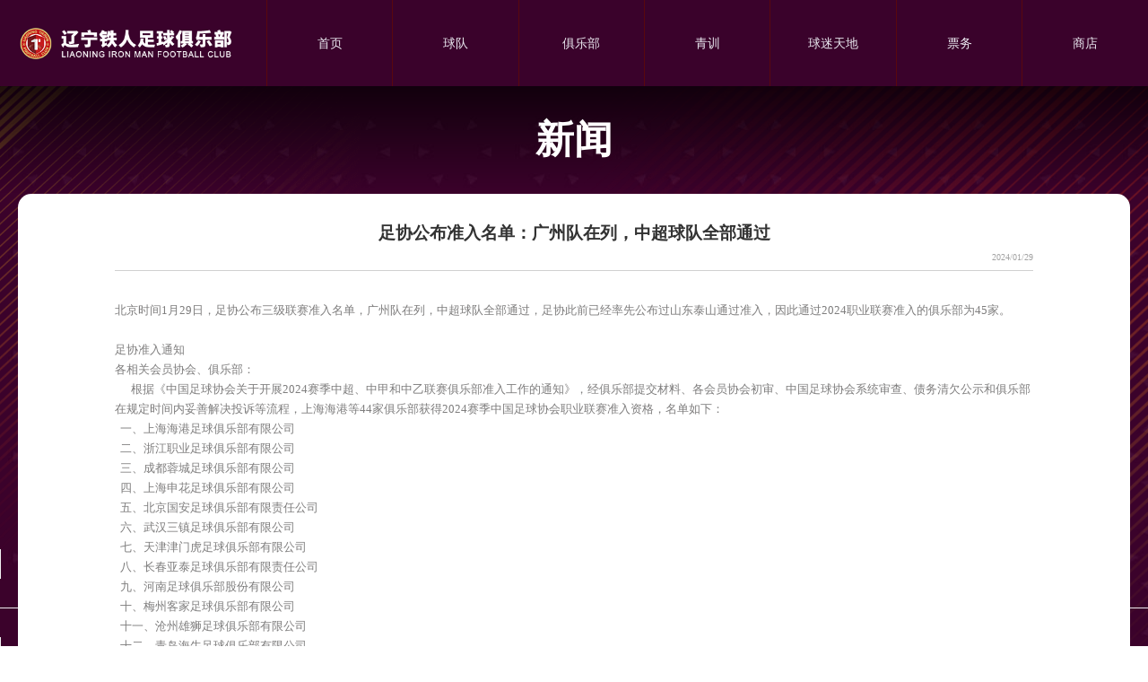

--- FILE ---
content_type: text/html; charset=utf-8
request_url: http://www.lnsycsfc.com/qiuduixinwen/421.html
body_size: 5225
content:
<!DOCTYPE html>
<html lang="zh-CN">
<head>
    <meta charset="UTF-8">
    <meta name="renderer" content="webkit|ie-comp|ie-stand">
    <meta http-equiv="X-UA-Compatible" content="IE=Edge">
    <meta name="keywords" content="辽宁沈阳城市足球俱乐部">
    <meta name="description" content="辽宁沈阳城市足球俱乐部">
    <title>足协公布准入名单：广州队在列，中超球队全部通过-新闻-辽宁铁人足球俱乐部</title>
    <meta name="viewport" content="width=device-width, initial-scale=1, minimum-scale=1, maximum-scale=1">
    <link rel="stylesheet" href="/template/default/index/css/aos.css">
    <link rel="stylesheet" href="/template/default/index/css/bootstrap.css">
    <link rel="stylesheet" href="/template/default/index/css/yunu.css">
    <script type="text/javascript" src="/template/default/index/js/jquery-1.12.4.min.js"></script>
    <script type="text/javascript" src="/template/default/index/js/bootstrap.js"></script>
</head>
<body>
<div class="indexheadback">
	
	<div class="indexheadlogo">
		
		<a href="/"><img src="/template/default/index/img/logo.png"></a>
		
	</div>
	
	<div class="indexheadright">
		
		<div class="indexheadrightnav">
			
			<a href="/">
				
				首页
				
			</a>
			<div class="indexheadrightnavline"></div>
		</div>
				<div class="indexheadrightnav">
			
			<a href="https://www.lnsycsfc.com/qiuduijieshao/">
				
				球队				
				
				
			</a>
			<div class="indexheadrightnavline"></div>
			
			<div class="indexheadrightnavxl">
								<div class="indexheadrightnavxllist"><a href="https://www.lnsycsfc.com/qiuduijieshao/">球队介绍</a></div>
								<div class="indexheadrightnavxllist"><a href="https://www.lnsycsfc.com/2020nian7yue/">比赛</a></div>
								<div class="indexheadrightnavxllist"><a href="https://www.lnsycsfc.com/shipin/">球队视频</a></div>
								<div class="indexheadrightnavxllist"><a href="https://www.lnsycsfc.com/qiuduixinwen/">新闻</a></div>
								<div class="indexheadrightnavxllist"><a href="https://www.lnsycsfc.com/zhenrong/">阵容</a></div>
								
				<div class="indexheadrightnavxljt"></div>
			</div>
		</div>
		
		
				<div class="indexheadrightnav">
			
			<a href="https://www.lnsycsfc.com/zuzhijiegou/">
				
				俱乐部				
				
				
			</a>
			<div class="indexheadrightnavline"></div>
			
			<div class="indexheadrightnavxl">
								<div class="indexheadrightnavxllist"><a href="https://www.lnsycsfc.com/gonggao/">公告</a></div>
								<div class="indexheadrightnavxllist"><a href="https://www.lnsycsfc.com/zuzhijiegou/">组织结构</a></div>
								<div class="indexheadrightnavxllist"><a href="https://www.lnsycsfc.com/julebulishi/">俱乐部历史</a></div>
								
				<div class="indexheadrightnavxljt"></div>
			</div>
		</div>
		
		
				<div class="indexheadrightnav">
			
			<a href="https://www.lnsycsfc.com/qingxun/">
				
				青训				
				
				
			</a>
			<div class="indexheadrightnavline"></div>
			

		</div>
		
		
				<div class="indexheadrightnav">
			
			<a href="https://www.lnsycsfc.com/qiumitiandi/">
				
				球迷天地				
				
				
			</a>
			<div class="indexheadrightnavline"></div>
			

		</div>
		
		
				<div class="indexheadrightnav">
			
			<a href="https://www.lnsycsfc.com/piaowu/">
				
				票务				
				
				
			</a>
			<div class="indexheadrightnavline"></div>
			

		</div>
		
		
				<div class="indexheadrightnav">
			
			<a href="https://www.lnsycsfc.com/shangdian/">
				
				商店				
				
				
			</a>
			<div class="indexheadrightnavline"></div>
			

		</div>
		
		
	</div>
	
	<div class="clear"></div>
	
</div>

    <div class="mbheadback">

	<div class="mbheadlogo">
    
    	
    <a href="/" style="line-height: 1rem;">
    
    <img src="/template/default/index/img/logo.png" style="width: 57%;" />
    

    
    </a>
   
    
    </div>
    
    <div class="menuph hidden-lg" id="menuph">
          <div style=" float:left; color:#fff; font-size:.2rem;">MENU</div>
          <div class="point" style="float:left;"> <span class="navbtn"></span> </div>
    </div>
    <script type="text/javascript">
    
    $().ready(function() {
    
    var deviceHeight = $(window).height(); 
    
    $("div.xialaph").css("height",deviceHeight+"px");
    
    });
    
    </script> 
    <div class="xialaph">
        <ul class="ul1">
          <li>
            <h4>
              <div class="container"> <a href="/" style="width:100%;">首页</a> </div>
            </h4>
          </li>
          <li>

          <h4>
            <div class="container"> <a href="javascript:;">球队</a> </div>
          </h4>
          <ul class="ul2">
                          <li>
                <h5><a href="https://www.lnsycsfc.com/qiuduijieshao/">球队介绍</a></h5>
              </li>
                            <li>
                <h5><a href="https://www.lnsycsfc.com/2020nian7yue/">比赛</a></h5>
              </li>
                            <li>
                <h5><a href="https://www.lnsycsfc.com/shipin/">球队视频</a></h5>
              </li>
                            <li>
                <h5><a href="https://www.lnsycsfc.com/qiuduixinwen/">新闻</a></h5>
              </li>
                            <li>
                <h5><a href="https://www.lnsycsfc.com/zhenrong/">阵容</a></h5>
              </li>
                        </ul>
        </li>
 
          <li>

          <h4>
            <div class="container"> <a href="javascript:;">俱乐部</a> </div>
          </h4>
          <ul class="ul2">
                          <li>
                <h5><a href="https://www.lnsycsfc.com/gonggao/">公告</a></h5>
              </li>
                            <li>
                <h5><a href="https://www.lnsycsfc.com/zuzhijiegou/">组织结构</a></h5>
              </li>
                            <li>
                <h5><a href="https://www.lnsycsfc.com/julebulishi/">俱乐部历史</a></h5>
              </li>
                        </ul>
        </li>
          <li>

          <h4>
            <div class="container"> <a href="https://www.lnsycsfc.com/qingxun/">青训</a> </div>
          </h4>

        </li>
          <li>

          <h4>
            <div class="container"> <a href="https://www.lnsycsfc.com/qiumitiandi/">球迷天地</a> </div>
          </h4>

        </li>
        
         <li>

          <h4>
            <div class="container"> <a href="https://www.lnsycsfc.com/piaowu/">票务</a> </div>
          </h4>

        </li>
         <li>

          <h4>
            <div class="container"> <a href="https://www.lnsycsfc.com/shangdian/">商店</a> </div>
          </h4>

        </li>
          
        
        </ul>
        <div class="clear"></div>
        <div style="height:0.2rem;"></div>

      </div>

</div>
<div class="bisaiback">

	<div class="xwbannerback">新闻</div>
	
	<div class="bisaimainback">
	
		<div class="nyxxback">

	<div class="xinwenxxback" aos="fade-up" aos-easing="ease">
    
    <div style="height:.4rem;"></div>
    
    <div class="xinwenxxtoptitleback">足协公布准入名单：广州队在列，中超球队全部通过</div>
    
    <div class="xinwenxxtopdata">2024/01/29 </div>
    
    <div style=" height:.41rem;"></div>
    
    <div class="xinwenxxtopcontent"><p style="line-height: 1.75em;">北京时间1月29日，足协公布三级联赛准入名单，广州队在列，中超球队全部通过，足协此前已经率先公布过山东泰山通过准入，因此通过2024职业联赛准入的俱乐部为45家。&nbsp; &nbsp; &nbsp; &nbsp; &nbsp; &nbsp; &nbsp;</p><p style="line-height: 1.75em;">足协准入通知</p><p style="line-height: 1.75em;">各相关会员协会、俱乐部：</p><p style="line-height: 1.75em;">&nbsp; &nbsp; &nbsp; 根据《中国足球协会关于开展2024赛季中超、中甲和中乙联赛俱乐部准入工作的通知》，经俱乐部提交材料、各会员协会初审、中国足球协会系统审查、债务清欠公示和俱乐部在规定时间内妥善解决投诉等流程，上海海港等44家俱乐部获得2024赛季中国足球协会职业联赛准入资格，名单如下：&nbsp;&nbsp;</p><p style="line-height: 1.75em;">&nbsp; 一、上海海港足球俱乐部有限公司</p><p style="line-height: 1.75em;">&nbsp; 二、浙江职业足球俱乐部有限公司</p><p style="line-height: 1.75em;">&nbsp; 三、成都蓉城足球俱乐部有限公司</p><p style="line-height: 1.75em;">&nbsp; 四、上海申花足球俱乐部有限公司</p><p style="line-height: 1.75em;">&nbsp; 五、北京国安足球俱乐部有限责任公司</p><p style="line-height: 1.75em;">&nbsp; 六、武汉三镇足球俱乐部有限公司</p><p style="line-height: 1.75em;">&nbsp; 七、天津津门虎足球俱乐部有限公司</p><p style="line-height: 1.75em;">&nbsp; 八、长春亚泰足球俱乐部有限责任公司</p><p style="line-height: 1.75em;">&nbsp; 九、河南足球俱乐部股份有限公司</p><p style="line-height: 1.75em;">&nbsp; 十、梅州客家足球俱乐部有限公司</p><p style="line-height: 1.75em;">&nbsp; 十一、沧州雄狮足球俱乐部有限公司</p><p style="line-height: 1.75em;">&nbsp; 十二、青岛海牛足球俱乐部有限公司</p><p style="line-height: 1.75em;">&nbsp; 十三、南通支云足球俱乐部有限公司</p><p style="line-height: 1.75em;">&nbsp; 十四、四川九牛足球俱乐部有限责任公司</p><p style="line-height: 1.75em;">&nbsp; 十五、青岛西海岸足球俱乐部有限公司</p><p style="line-height: 1.75em;">&nbsp; 十六、石家庄功夫足球俱乐部有限公司</p><p style="line-height: 1.75em;">&nbsp; 十七、广西平果哈嘹足球俱乐部有限公司</p><p style="line-height: 1.75em;">&nbsp; 十八、南京城市足球俱乐部有限公司</p><p style="line-height: 1.75em;">&nbsp; 十九、济南兴洲足球俱乐部有限公司</p><p style="line-height: 1.75em;">&nbsp; 二十、佛山南狮足球俱乐部有限公司</p><p style="line-height: 1.75em;">&nbsp; 二十一、延边龙鼎足球俱乐部有限公司</p><p style="line-height: 1.75em;">&nbsp; 二十二、黑龙江冰城足球俱乐部有限公司</p><p style="line-height: 1.75em;">&nbsp; 二十三、<a href='https://www.lnsycsfc.com/' target='_blank' title='辽宁沈阳城市足球俱乐部' ><strong>辽宁沈阳城市足球俱乐部</strong></a>有限责任公司</p><p style="line-height: 1.75em;">&nbsp; 二十四、上海嘉定汇龙足球俱乐部有限公司</p><p style="line-height: 1.75em;">&nbsp; 二十五、广州足球俱乐部股份有限公司</p><p style="line-height: 1.75em;">&nbsp; 二十六、苏州东吴足球俱乐部有限公司</p><p style="line-height: 1.75em;">&nbsp; 二十七、重庆铜梁龙足球俱乐部有限公司</p><p style="line-height: 1.75em;">&nbsp; 二十八、大连英博足球俱乐部有限公司</p><p style="line-height: 1.75em;">&nbsp; 二十九、无锡吴钩足球俱乐部有限公司</p><p style="line-height: 1.75em;">&nbsp; 三十、江西庐山足球俱乐部有限公司</p><p style="line-height: 1.75em;">&nbsp; 三十一、青岛红狮足球俱乐部有限公司</p><p style="line-height: 1.75em;">&nbsp; 三十二、广西蓝航足球俱乐部有限责任公司</p><p style="line-height: 1.75em;">&nbsp; 三十三、北京理工足球俱乐部有限公司</p><p style="line-height: 1.75em;">&nbsp; 三十四、江西黑马青年足球俱乐部有限公司</p><p style="line-height: 1.75em;">&nbsp; 三十五、湖北青年星足球俱乐部有限公司</p><p style="line-height: 1.75em;">&nbsp; 三十六、南通海门珂缔缘足球俱乐部有限公司</p><p style="line-height: 1.75em;">&nbsp; 三十七、泰安天贶足球俱乐部有限公司</p><p style="line-height: 1.75em;">&nbsp; 三十八、海南之星职业足球俱乐部有限公司</p><p style="line-height: 1.75em;">&nbsp; 三十九、湖南湘涛足球俱乐部有限责任公司</p><p style="line-height: 1.75em;">&nbsp; 四十、泉州亚新足球俱乐部有限公司</p><p style="line-height: 1.75em;">&nbsp; 四十一、廊坊荣耀之城足球俱乐部有限公司</p><p style="line-height: 1.75em;">&nbsp; 四十二、深圳青年人足球俱乐部有限公司</p><p style="line-height: 1.75em;">&nbsp; 四十三、陕西联合足球俱乐部有限公司</p><p style="line-height: 1.75em;">&nbsp; 四十四、广西恒宸足球俱乐部有限公司</p><p style="line-height: 1.75em;">&nbsp; 特此通知。&nbsp; &nbsp; （公告完）&nbsp; &nbsp;&nbsp;</p><p style="line-height: 1.75em;">如果此次准入名单为最终名单，且按照上赛季联赛规模，维持中超、中甲、中乙各16队，则新赛季三级联赛参赛序列如下：</p><p style="line-height: 1.75em;">&nbsp;【中超16队】</p><p style="line-height: 1.75em;">&nbsp;上海海港 山东泰山 浙江 成都蓉城&nbsp; &nbsp;&nbsp;</p><p style="line-height: 1.75em;">&nbsp;上海申花 北京国安 武汉三镇 天津津门虎&nbsp; &nbsp;&nbsp;</p><p style="line-height: 1.75em;">&nbsp; 长春亚泰 河南 梅州客家 沧州雄狮&nbsp; &nbsp;&nbsp;</p><p style="line-height: 1.75em;">&nbsp; 青岛海牛 南通支云 四川九牛 青岛西海岸</p><p style="line-height: 1.75em;">【中甲16队】</p><p style="line-height: 1.75em;">&nbsp; 石家庄功夫 广西平果哈嘹 南京城市 济南兴洲</p><p style="line-height: 1.75em;">&nbsp; 佛山南狮 延边龙鼎 黑龙江冰城 辽宁沈阳城市</p><p style="line-height: 1.75em;">&nbsp; 上海嘉定汇龙 广州 苏州东吴 重庆铜梁龙</p><p style="line-height: 1.75em;">&nbsp; 大连英博 无锡吴钩 江西庐山 青岛红狮</p><p style="line-height: 1.75em;">【中乙20队】&nbsp; &nbsp;&nbsp;</p><p style="line-height: 1.75em;">&nbsp; &nbsp;广西蓝航 北京理工 江西黑马青年 湖北青年星</p><p style="line-height: 1.75em;">&nbsp; &nbsp;南通海门珂缔缘 泰安天贶 海南之星 湖南湘涛</p><p style="line-height: 1.75em;">&nbsp; &nbsp;泉州亚新 廊坊荣耀之城 深圳青年人 陕西联合</p><p>&nbsp; &nbsp;广西恒宸 山东泰山B队 上海海港B队 绍兴上虞翼龙（递补） 淄博齐盛（递补）广州影豹（递补） 日照宇启（递补） 大连华谊（递补）</p><p><br/></p><p style="line-height: 1.75em;">&nbsp; &nbsp; 来源：懂球帝 链接为 www.dongqiudi.com&nbsp;</p><p><br/></p> </div>
    
    <div style="height:.45rem;"></div>
    
    <div class="xinwenxxtopsyy">
    
     
    
        <div class="xinwenxxtopsyytitle">上一条：<a href='https://www.lnsycsfc.com/qiuduixinwen/420.html'>俱乐部名称公告</a></div>
    
    </div>
    
    <div class="xinwenxxtopsyy" style="float:right;">
    
        
    
        <div class="xinwenxxtopsyytitle" style="text-align:right;">下一条：<a href='https://www.lnsycsfc.com/qiuduixinwen/422.html'>过小年 包饺子 俱乐部教练组传递团队温暖</a></div>
    
    </div>
    
    <div class="clear"></div>
    
    <div style="height:.9rem;"></div>
</div>

</div>
		
	</div>
	
</div>  
  
	
	
   <div class="indexfourback">
		
		
		<div style="height: .15rem;"></div>
		<div class="indexfourtitleback">
			
			<span class="span1">合作伙伴</span>
			
			
		</div>	

	</div>
	<div class="indexfive">
					
			<div class="indexfivenav">
				
				<a href="http://www.syucu.edu.cn"><img src="/uploads/image/20200821/405d5911c5eebbb8f6d1a889499d05a1.png"></a>
				
			</div>
					
			<div class="indexfivenav">
				
				<a href="#"><img src="/uploads/image/20200821/18a8197ad6c2e6e5f62700595bc37855.png"></a>
				
			</div>
					
			<div class="indexfivenav">
				
				<a href="#"><img src="/uploads/image/20200821/6ff4ea230ad59dd3e7416576779a231c.png"></a>
				
			</div>
					
			<div class="indexfivenav">
				
				<a href="http://www.thecfa.cn/"><img src="/uploads/image/20200821/d6cd18b53738a4dde0b3f3397b5ee7cd.png"></a>
				
			</div>
					
			<div class="indexfivenav">
				
				<a href="https://www.seqill.cn"><img src="/uploads/image/20200821/6f4d96045374d39fe89d8ebf75144fc9.png"></a>
				
			</div>
					
			<div class="indexfivenav">
				
				<a href="http://www.seqill.cn"><img src="/uploads/image/20200821/43635952927a7b68061f7dfdfb7a094b.png"></a>
				
			</div>
						
			<div class="clear"></div>
		</div>
	<!--<div class="indexfourback">-->
		
		
	<!--	<div style="height: .15rem;"></div>-->
	<!--	<div class="indexfourtitleback">-->
			
	<!--		<span class="span1">合作品牌</span>-->
			
			
	<!--	</div>	-->

	<!--</div>-->
	<!--<div class="indexfive">-->
	<!--				-->
	<!--		<div class="indexfivenav">-->
				
	<!--			<a href="#"><img src="/uploads/image/20200821/355333b997e3c15772c64a3ad9e7943e.png"></a>-->
				
	<!--		</div>-->
	<!--				-->
	<!--		<div class="indexfivenav">-->
				
	<!--			<a href="#"><img src="/uploads/image/20200821/4e9b42babbf23853aa5d888a563fd349.png"></a>-->
				
	<!--		</div>-->
	<!--				-->
	<!--		<div class="indexfivenav">-->
				
	<!--			<a href="#"><img src="/uploads/image/20200821/e1f91558cfa67ca0a03317b922710c3e.png"></a>-->
				
	<!--		</div>-->
	<!--				-->
	<!--		<div class="indexfivenav">-->
				
	<!--			<a href="#"><img src="/uploads/image/20200821/77fd5fc2546338926ae7e2b1d08b1e74.png"></a>-->
				
	<!--		</div>-->
	<!--				-->
	<!--		<div class="indexfivenav">-->
				
	<!--			<a href="#"><img src="/uploads/image/20200821/85160a2836648282fa9215b574bdfd8f.png"></a>-->
				
	<!--		</div>-->
	<!--				-->
	<!--		<div class="indexfivenav">-->
				
	<!--			<a href="#"><img src="/uploads/image/20200821/3a22e47ff4264573a42cdb1752e519cc.png"></a>-->
				
	<!--		</div>-->
	<!--		-->
			
	<!--		<div class="clear"></div>-->
	<!--	</div>-->
<div class="footerbg">
<div class="footerone">
	<input id="text" type="text" value="" style=" display: none;" />
	<div class="footeronenav">
		
		<div class="footeronenavpic">
			
			<a href=""><img src="/template/default/index/img/icon1.png"></a>
			
		</div>
		
		<div class="footeronenavtitle">
			
			微博
			
		</div>
		
	</div>
	
	<div class="footeronenav" id="qrcode">
		
		<div class="footeronenavpic">
			
			<img src="/template/default/index/img/icon2.png" class="img">
			
		</div>
		
		<div class="footeronenavtitle">
			
			微信
			
		</div>
		
	</div>
	
	<div class="footeronenav">
		
		<div class="footeronenavpic">
			
			<a href=""><img src="/template/default/index/img/icon3.png"></a>
			
		</div>
		
		<div class="footeronenavtitle">
			
			抖音
			
		</div>
		
	</div>
	
</div>

<div class="publicfootertwo">
	
	<div class="publicfootertwomain">
		
		<div class="publicfootertwomainline"></div>
		
		<div class="publicfootertwomainmore">
			
			<div class="publicfootertwomainmoretext">
				
				<a href="">关注我们 +</a>
				
			</div>
			
		</div>
		
	</div>
	
	
</div>

<div class="publicfooterthreeback">
	
	<p>版权所有 © 辽宁铁人足球俱乐部 | Copyright 2020-2024 LIAONINGSHENYANGCHENGSHI.com,All Rights Reserved</p>
<p><a href="https://beian.miit.gov.cn/" target="_blank">辽ICP备2020012503号-1</a>   官方指定合作媒体：沈阳思勤传媒   网站声明  隐私条款</p>
	
</div>

</div>
<script src="/template/default/index/js/qrcode.js"></script>
<script type="text/javascript">
var qrcode = new QRCode(document.getElementById("qrcode"), {
	width : 100,
	height : 100
});

var yuming = window.location.href;
	
$("#text").val(yuming);	
	
function makeCode () {		
	var elText = document.getElementById("text");
	
	if (!elText.value) {
		alert("Input a text");
		elText.focus();
		return;
	}
	
	qrcode.makeCode(elText.value);
}

makeCode();

$("#text").
	on("blur", function () {
		makeCode();
	}).
	on("keydown", function (e) {
		if (e.keyCode == 13) {
			makeCode();
		}
	});
</script>
<script src="/template/default/index/js/aos.js"></script>
<script>
	AOS.init({
		easing: 'ease-out-back',
		duration: 1000
	});
</script>
<script src="/template/default/index/js/navonly.js"></script>
<!--全程网络策划：沈阳思勤传媒有限公司设计部-->
</body>
</html>


--- FILE ---
content_type: text/css
request_url: http://www.lnsycsfc.com/template/default/index/css/yunu.css
body_size: 7736
content:
*{ margin:0; padding:0;}
body{overflow-x:hidden; background: url(../img/bodybg.jpg);}
ul{ margin:0; padding:0;}
li{list-style:none;font-family:"Microsoft YaHei","微软雅黑","verdana","宋体";}
.clear {height:0px;clear:both;}
textarea{font-family:"Microsoft YaHei","微软雅黑","黑体","verdana","宋体";}
div{font-family:"Microsoft YaHei","微软雅黑","黑体","verdana","宋体";}
p{font-family:"Microsoft YaHei","微软雅黑","黑体","verdana","宋体"; margin:0; padding:0;}
a{text-decoration:none;font-family:"Microsoft YaHei","微软雅黑","黑体","verdana","宋体";cursor:pointer;}
a:hover{text-decoration:none;}
img{ border:none;image-rendering: -moz-crisp-edges; /* Firefox */
    image-rendering: -o-crisp-edges; /* Opera */
    image-rendering: -webkit-optimize-contrast; /* Webkit (non-standard naming) */
    image-rendering: crisp-edges;    -ms-interpolation-mode: nearest-neighbor; /* IE (non-standard property) */}
.px-0{ padding:0 0;}

.mx-0{ margin:0 0;}
.mbpx-0{padding:0 0;}
html {
          font-size: 100px; /*根元素默认的大小是16px*/
        }
.max-1920{ max-width:1920px !important; margin:auto;}		
::-webkit-scrollbar { width: 3px; }
::-webkit-scrollbar-track { background-color: transparent;  }
::-webkit-scrollbar-thumb { background-color:#6b0d12;  width:3px}		
@media screen and (max-width: 1680px){
	html{
		font-size:86px;
	}
}		
@media screen and (max-width: 1440px){
	html{
		font-size:80px;
	}
}

@media screen and (max-width: 1200px){
.hidden-1280{ display:none !important;}
}
@media screen and (max-width: 1024px){
	html{
		font-size:60px;
	}
}
@media screen and (max-width: 768px){
	html{
		font-size:80px;
	}
	
}

.pagination p {
	margin: 0;
	cursor: pointer;
	
}
.pagination {
	height: .4rem;
	text-align: center;
	width:100%;

	margin-bottom:1rem;
}
.pagination a {
	display: inline-block;
	margin-right: 10px;
	width: .4rem;
	height: .4rem;
	line-height: .34rem;
	
	text-decoration: none;
	color: #999;
	font-size: .14rem;
	
	text-align: center;

	transition:all 0.3s ease-in-out;
	border-radius:50%;

}
.pagination a:hover {
	color: #6b0d12;

}
.pagination a.cur {
	display: inline-block;
	margin-right: 10px;
	width: .4rem;
	height: .4rem;
	line-height: .34rem;
	
	text-decoration: none;
	color: #fff;
	font-size: .14rem;
	text-align: center;
	
	transition:all 0.3s ease-in-out;
	color: #6b0d12;

}
.pagination p {
	display: inline-block;
	font-size: 14px;
	width: .4rem;
	height: .4rem;
	line-height: .4rem;
	color: #6c6c6c;
	text-align: center;
	background: #fff;
	margin-right: 8px;
	
}
.pagination p.pageRemark {
	border-style: none;
	background: none;
	margin-right: 0px;
	padding: 4px 0px;
	color: #fe6600;
	
}
.pagination p.pageRemark b {
	color: red;
}
.pagination p.pageEllipsis {
	border-style: none;
	background: none;
	padding: 4px 0px;
	color: #fe6600;
	border-radius:50%;
}
.dates li {
	font-size: 14px;
	margin: 20px 0
}
.dates li span {
	float: right
}
.pagination .page_xyy {
	width: .4rem;
	height: .4rem;
	
	border:none;
	line-height: .4rem;
	
	text-decoration: none;
	color: #6c6c6c;
	font-size: .14rem;
	text-align: center;
border:none;

	
}
.pagination .page_xyy:hover{ width: .4rem;
	height: .4rem;
	
	border:none;
	color: #6b0d12;
}
.pagination .page_syy {
	 width: .4rem;
	height: .4rem;
	line-height:.4rem;
	border:none;
	text-decoration: none;
	color: #6c6c6c;
	font-size: .14rem;
	text-align: center;
border:none;

	transition:all 0.5s ease-in-out;
	

}
.pagination .page_syy:hover{  width: .4rem;
	height: .4rem;
	color: #6b0d12;
	border:none;
	}
.pagination .page_shouye {
	width: 39px; 
	height: 39px;
	border-radius:50%;
	padding: 0;
	margin-top: 4px;
	background:none;
	display:none;
}

.pagination .page_weiye {
	width: 39px;
	height: 39px;
	border-radius:50%;
	padding: 0;
	margin-top: 4px;
	background:none;
	display:none; 
}

@font-face{font-family:'impact';src: local('impact'), url(../img/impact.woff) format('woff');}



div.indexheadback{ width: 100%; height: 1.2rem; background: #3a022b;}

div.indexheadlogo{ width:23.1%; height: 1.2rem; float: left; text-align: center; line-height: 1.2rem;  }

div.indexheadlogo img{ display: inline-block; width: 85%;}

div.indexheadright{ float: right; width: 76.8%}

div.indexheadrightnav{ width:14.28%; height: 1.2rem; float: left; line-height: 1.2rem; text-align: center; border-left: #59080e 1px solid;position: relative; overflow: hidden; z-index: 99;}

div.indexheadrightnav>a{ display: block; width: 100%; height: 1.2rem; color: #eae9f0; font-size: .18rem;}

div.indexheadrightnavline{ width:0;  height: 0.08rem; position: absolute; left: 50%; bottom: 0; background: #ffff00; transition: all 0.5s  ease-in-out; }

div.indexheadrightnav:hover div.indexheadrightnavline{ width:100%; left: 0;}

div.indexheadrightnav:hover >a{ color:#ffff00; }

div.indexheadrightnavxl{ width: 100%; height: auto; position: absolute; left: 0;padding-top: 0; padding-bottom:0;  background: #59080e; transition: all 0.5s ease-in-out; opacity: 0; top: 1.35rem;}

div.indexheadrightnavxllist{ width: 100%; height: .38rem; line-height: .38rem; text-align: center;}

div.indexheadrightnavxllist>a{ color: #fff; font-size: .14rem; transition: all 0.5s ease-in-out;}

div.indexheadrightnavxllist:hover a{ text-decoration: underline;}

div.indexheadrightnavxljt{ width: .16rem; height: .16rem; background: #59080e; position: absolute; left: 50%; margin-left: -0.08rem; top: -0.05rem; -webkit-transform: rotate(45deg); opacity: 0;}

div.indexheadrightnav:hover{ overflow: inherit;}

div.indexheadrightnav:hover div.indexheadrightnavxl{ opacity: 1; top: 1.2rem;padding-top: .14rem; padding-bottom: .15rem;}

div.indexheadrightnav:hover div.indexheadrightnavxljt{ opacity: 1;}

div.indexnewsback{ width: 100%; height:1.04rem;  background-image: linear-gradient(#020001, #3a022b);}

div.indexnews{ width: 100%; height: 1.04rem; text-align: center; line-height: 1.04rem; color: #ffffff; font-size: .18rem;}

div.indexnewsleft{ display: inline-block; margin-right: .35rem; height: .45rem; line-height: .45rem;}

div.indexnewsright{ display: inline-block; padding-left: .35rem; line-height: .45rem; height: .45rem; border-left: 1px solid rgba(255,255,255,0.4); }

div.indexnewsright a{ color: #fff;transition: all 0.5s ease-in-out;}

div.indexnewsright:hover a{ color:#ffff00;}

div.indexoneback{ width: 96.9%; height: auto; margin: auto; background: #fff; border-top-left-radius: 15px;border-top-right-radius: 15px; padding: 0 .2rem; padding-bottom: .43rem; }

div.indexonetitleback span.span1{ width: 100%; height: .84rem; line-height: .84rem; font-size: .36rem; font-weight: 700; background: linear-gradient(to right, #9f121a, #000000); -webkit-background-clip: text;color: transparent; letter-spacing: 4px;}

div.indexonelist{ width: 25%; height: 2.17rem; padding: 0 4px; float: left;}

div.indexonelisttitleback{ width: 100%; height: .47rem; line-height: .47rem; text-align: center; color: #fefefe; font-size: .24rem; font-weight: 700; background:linear-gradient(to right, #3a022b, #000000); }

div.indexonelistcont{ width: 100%; height: 1.7rem; border: #e1e1e1 1px solid; padding-top: .16rem;}

div.indexonelistcontpic{ width: 100%; height: auto; text-align: center; margin-bottom: 0.07rem; line-height:.6rem; font-size: .18rem; overflow: hidden; font-weight: 700; }

div.indexonelistcontleft{ width:47%; height: auto; float: left; margin-left: 3%; font-size: .18rem; color: #414141; font-weight: 700; line-height: .32rem; }

div.indexonelistcontright{ width: 47%; height: auto; float: right; margin-right: 3%; height: .65rem; line-height: .65rem; font-size: .36rem;}

div.indexonelistcontright span{background: linear-gradient(to right, #9f121a, #000000); -webkit-background-clip: text;color: transparent; font-weight: 700;}

div.indexonerightmore{ width: 1.64rem; height: .32rem; line-height: .32rem; text-align: center; border-radius: 10px; background: #cf122d; color: #ffffff; font-size: .12rem; font-weight: 700; float: right; margin-top: .25rem; border:#cf122d 1px solid; transition: all 0.5s ease-in-out; position: relative;}


div.indexonerightmore:hover div.saichenglistxl{ display:block;}

div.saichenglistxl{ width: 100%; position: absolute; left: 0; display: none;}

div.saichenglist{ width: 100%; height:.35rem; line-height: .35rem; text-align: center; color: #fff;background: linear-gradient(to bottom, #9f121a, #000000); }

div.saichenglist a{ color: #fff; font-size: .15rem; display: block; width: 100%; height: 100%;}

div.diannaoxianshi{ display: block;}

div.indexonerightmore>a{ color: #fff; display: block; width: 100%; height: 100%;transition: all 0.5s ease-in-out;}

div.indexonerightmore:hover{ background: #fff;}

div.indexonerightmore:hover >a{ color: #cf122d;}

div.indextwoleftback{ width: 50%; padding-right: 0.05rem; float: left;}

div.indextwoleftpic{ width: 100%; height: 5.65rem;}

div.indextwoleftcontb{ width: 100%; height: 1.62rem; border: #e1e1e1 1px solid; border-top: none; padding-top: .13rem;}

div.indextwoleftconttitle{ width: 100%; height:auto; line-height: .53rem; max-height: 1.06rem; padding: 0 2%; overflow: hidden; color: #414141; font-size: .24rem; font-weight: 700;}

div.indextwoleftconttime{ width: 100%; height: .39rem; line-height: .39rem; padding: 0 2%; overflow: hidden; color: #909090; font-size: .14rem;}

div.indextworightback{ width: calc(50% - 0.05rem); height: auto; float: right; }

div.indextworightlist{ width: 100%; height: 1.13rem; border: #e1e1e1 1px solid;margin-bottom: 0.096rem; transition: all 0.5s ease-in-out;}

div.indextworightlistleft{ width: 20%; height: 100%; float: left;}

div.indextworightlistright{ width: 75%; float: right; padding-top: .2rem;}

div.indextworightlistrttitle{ width: 100%;  line-height: .26rem; height: .52rem; overflow: hidden; padding-right: 20px; color: #414141; font-size: .18rem; transition: all 0.5s ease-in-out;}

div.indextworightlistrttime{ transition: all 0.5s ease-in-out; width: 100%; height: .22rem; line-height: .22rem;  color: #909090; font-size: .14rem;}

div.indextworightlist:hover{ background: #909090;}

div.indextworightlist:hover div.indextworightlistrttitle{ color: #fff;}

div.indextworightlist:hover div.indextworightlistrttime{ color: #fff;}

div.indexthreeback{ width: 96.9%; height: auto; margin: auto; background: #000;  padding: 0 .2rem; padding-bottom: .43rem; }





div.indexthreetitleback span.span1{ width: 100%; height: .84rem; line-height: .84rem; font-size: .36rem; color: #fff; font-weight: 700;letter-spacing: 4px;}

div.indexthreeleftback{width: calc(50% - 0.05rem); height: auto; float: left; position: relative; border-radius: 5px; overflow: hidden;}

div.indexthreeleftback img{ transition: all 0.5s ease-in-out;}

div.indexthreeleftcont{ width: 100%; height: .95rem; line-height: .95rem; text-align: center; color: #ffffff; font-size: .16rem; overflow: hidden; background-image: linear-gradient(to bottom, rgb(0, 0, 0,0), rgb(0, 0, 0,0.7)); position:absolute  ;left: 0; bottom: 0;}

div.indexthreeleftback:hover img{ transform: scale(1.1);}

div.indexthreerightback{width:50%; float: right;}

div.indexthreertlist{ width: 32%; float: left;position: relative; margin: 0 0.05rem; margin-bottom: 0.1rem;border-radius: 5px; overflow: hidden;}

div.indexthreertlist img{ transition: all 0.5s ease-in-out;}

div.indexthreertlistcont{ width: 100%; height: .54rem; line-height: .54rem; text-align: center; color: #ffffff; font-size: .16rem; overflow: hidden; background-image: linear-gradient(to bottom, rgb(0, 0, 0,0), rgb(0, 0, 0,0.7)); position:absolute  ;left: 0; bottom: 0;}


div.indexthreertlist:hover img{ transform: scale(1.1);}

div.indexthreertlist:nth-child(3n){ margin-right: 0;}

div.indexfourback{ width: 96.9%; height: auto; margin: auto;  padding: 0 .2rem; padding-bottom: .05rem;}



div.indexfourtitleback span.span1{ width: 100%; height: .84rem; line-height: .84rem; font-size: .36rem; color: #fff; font-weight: 700;letter-spacing: 4px;}

div.indexfourlist{ width: 100%; height: auto; position:relative;}

div.indexfourlistbottom{ width: 100%; height: 2.6rem; position: absolute; left: 0; bottom: 0;  background-image: linear-gradient(to bottom, rgb(0, 0, 0,0), rgb(0, 0, 0,0.7)); overflow: hidden;padding-top: 1.7rem; transition: all 0.5s ease-in-out; }

div.indexfourlistbottomtitle{ width: 100%; height: .52rem; line-height: .52rem; text-align: center; overflow: hidden; color: #ffffff; font-size: .4rem; font-weight: 700;}

div.indexfourlistbottomdesc{ width: 100%; height: .27rem; line-height: .27rem; text-align: center; color: #ffffff; font-size: .14rem;}

div.indexfourlistbottomnavbk{ width: 85%; margin: auto; border-top: 1px solid rgba(255,255,255,0.2); text-align: center; padding-top: .12rem; margin-top: .15rem;}

div.indexfourlistbottomnav{ display: inline-block; width: 1.1rem; height: auto;}

div.indexfourlistbottomnavtitle{ width: 100%; height: .18rem; line-height: .18rem; text-align: center; color: #ffffff; font-size: .12rem;}

div.indexfourlistbottomnavnum{ width: 100%; height: .35rem; line-height: .35rem; text-align: center; color: #fff; font-size: .36rem; font-weight: 700;}

div.indexfourlist:hover div.indexfourlistbottom{padding-top: 0.7rem;}

div.indexfourlistleftjt{ width: .38rem; height: .38rem; opacity: 0.2; float: right; margin-right: .1rem; margin-top: .22rem; cursor: pointer; transition: all 0.5s ease-in-out;}
div.indexfourlistleftjt img{ width: 100%;}
div.indexfourlistrightjt{ width: .38rem; height: .38rem; opacity: 0.2; float: right; margin-right: .19rem; margin-top: .22rem; cursor: pointer; transition: all 0.5s ease-in-out;}

div.indexfourlistrightjt img{ width: 100%;}

div.indexfourlistleftjt:hover{ opacity: 0.6;}

div.indexfourlistrightjt:hover{ opacity: 0.6;}

div.indexfive{width: 96.9%; height: auto; margin: auto;   margin-top: 0.13rem; }

div.indexfivenav{ width: 16.65%; float: left; padding: 0 .2rem; text-align: center; border-radius: 25px; overflow: hidden; }

div.indexfivenav img{ width: 100%;}

div.footerone{ width: 100%; margin-top: .6rem; text-align: center; background: #3a022b;}

div.footeronenav{width: .56rem; height:auto; cursor: pointer;display: inline-block; position: relative; margin: 0 .15rem;}

div.footeronenavpic{ width: .56rem; height: .56rem;}

div.footeronenavpic img{ width: 100%;}

div.footeronenavtitle{ width: 100%; height: .44rem; line-height: .44rem; text-align: center; color: #ffffff; font-size: .12rem;}

#qrcode img{ position: absolute; top: -101%; left: 50%; margin-left: -50px; display: none !important; z-index: 99; }

#qrcode:hover img{ display: block !important;}

#qrcode .img{ position: relative; top: auto; left: auto; margin: 0; display: block !important;}


div.footerbg{  background: #3a022b; padding-bottom: .88rem; }

div.publicfootertwo{ width: 100%; height: .34rem; background: #3a022b; margin-top: .38rem; margin-bottom: .33rem;}

div.publicfootertwomain{ max-width: 9rem; height: .34rem; margin: auto; width: 90%; position:relative;}

div.publicfootertwomainline{ width: 100%; height: 1px; background:rgba(255,255,255,0.4); position: absolute; left: 0; top: .17rem;}

div.publicfootertwomainmore{ width: 200px; height: 34px; margin: auto; background: #3a022b; position: relative;}

div.publicfootertwomainmoretext{ width: 1.06rem; height: .34rem; margin: auto; border: rgba(255,255,255,0.4) 1px solid; border-radius: 25px; text-align: center;}

div.publicfootertwomainmoretext a{ width: 100%; height: 100%; display: block; color: #fff; font-size: .14rem; line-height: .34rem; }

div.publicfooterthreeback{ width: 100%; height: auto; line-height: .24rem; color: #fff; opacity: 0.6; font-size: .13rem; text-align: center;}
div.publicfooterthreeback a {color: #fff;}
div.bisaiback{ width: 100%; height: auto; background: url(../img/bisaitopbg.png) center top no-repeat;}

div.bisaibannerback{ width: 100%; height: 3.75rem; padding-top: .44rem;}

div.bisaibanner1{ width: 100%; height: .51rem; line-height: .51rem; text-align: center; letter-spacing: 2.5px; color: #ffffff; font-weight:700; font-size: .24rem;}

div.bisaibanner2{ width: 100%; height: .6rem; text-align: center; line-height: .6rem; color: #fdc52c; font-size: .24rem; font-style: italic;}

div.bisaibanner3{  width: 100%; height: .97rem; line-height: .97rem; text-align: center; margin-top: .18rem;}

div.bisaibanner3_1{ width: 3.7rem; left: -4.15rem; text-align: right; height: .97rem; line-height: .97rem; position: absolute; top: 0; color: #fff; font-size: .34rem; font-weight: 700; margin: 0 .25rem; }


div.bisaibanner3_2{ width: 2rem; display: inline-block; margin: 0 .25rem; height: .97rem;background-image: linear-gradient(to bottom, #9f131b, #350226); line-height: .97rem; text-align: center; color: #fff;font-family:'impact'; font-size: .64rem;position: relative; margin: auto;}

div.bisaibanner3_3{ width: 3.7rem; right: -4.15rem; text-align: left;height: .97rem; line-height: .97rem; position: absolute;  top: 0; color: #fff; font-size: .34rem; font-weight: 700; margin: 0 .25rem; }

div.bisaimainback{ width: 96.9%; height: auto; margin: auto; background: #fff; border-radius: 15px;padding: 0 .2rem; padding-bottom: 1rem;  }

div.bisaimainlistback{ width: 85%; margin: auto; position: relative; padding-bottom: .4rem; margin-bottom: .3rem; }
div.sjbisai{ display: none;}
div.bisaimainlistback::before{ width: 100%; height: 0.09rem; position: absolute; bottom: 0; left: 0;background: linear-gradient(to right, #9f121a, #000000); content: ''; display: block; }

div.bisaimainlisttitle{ width: 100%; height: .86rem; line-height: .86rem; font-size: .26rem; font-weight: 700;}

div.bisaimainlisttitle span{background: linear-gradient(to right, #9f121a, #000000); -webkit-background-clip: text;color: transparent; font-weight: 700;}

div.bisaimainlist{ width: 100%; height: .92rem; border-bottom: 1px solid #efefef; line-height: .92rem;}

div.bisaimianlist_1{ width: 13.8%; border-right: 1px solid #efefef;  float: left; padding-left: 2%; color: #686868; font-size: .2rem; overflow: hidden; height: .35rem; line-height: .35rem; position: relative; top: 50%; margin-top: -0.175rem; }


div.bisaimianlist_2{ width: 15.4%; height: .92rem; line-height: .92rem; color: #000000; font-size: .2rem; float: left; padding-left: 3%;}

div.bisaimianlist_3{ width: 22.3%; height: .92rem; line-height: .92rem; color: #222222; font-size: .2rem;float: left;  padding-right: 5%; text-align: right;}

div.bisaimianlist_4{ width:6.1%; height: .47rem; background-image: linear-gradient(to bottom, #9f131b, #350226);  text-align: center; line-height: .47rem; color: #ffffff; font-size: .3rem; position: relative; margin-top: -0.235rem; top: 50%; float: left; }

div.bisaimianlist_5{ width: 31.2%; height: .92rem; line-height: .92rem; text-align: left; padding-left: 5%;color: #222222; font-size: .2rem;float: left;}

div.bisaimianlist_6{ width: 11%; height: .32rem; line-height: .32rem; text-align: center; color: #ffffff; font-size: .14rem; position: relative; top: 50%; margin-top: -.16rem; border-radius: 5px; background: #cf122d;float: left;}

div.bisaimianlist_6 a{ display: block; width: 100%; height: 100%; color: #fff; }

div.xwbannerback{ width: 100%; height: 1.5rem; line-height: 1.5rem;background-image: linear-gradient(to top, rgb(0, 0, 0,0), rgb(0, 0, 0,0.7)); color: #ffffff; font-size: .54rem; font-weight: 700; text-align: center;}

div.xwlistback{ width: 95%; margin: auto;height:2.55rem; border-bottom: 1px solid #efefef; position: relative; margin-bottom: .3rem;}

div.xwlisttime{ width: 5.5%; height:auto; float: left; margin-top: .4rem; text-align: right; margin-right: 13.6%;}

div.xwlisttime_1{ height: .42rem; width: 100%; text-align: right; line-height: .42rem; color: #000000; font-size: .42rem; text-align: right;font-family:'impact';}

div.xwlisttime_2{ height: .22rem;width: 100%; line-height: .22rem; color: #000000; font-size: .14rem; text-align: right;}

div.xwlistpic{ width:19.5%; float: left; margin-top: .24rem; }

div.xwlistpic img{ width: 100%;}

div.xwlistright{ width: 46%; float: left; margin-left: 2%; margin-top: .7rem;}

div.xwlistright_1{ width: 100%; height: .48rem; line-height: .48rem; transition: all 0.5s ease-in-out; overflow: hidden; color: #000000; font-size: .28rem;}

div.xwlistright_2{ width: 100%; height: .34rem; line-height: .34rem; overflow: hidden; color:#a3a3a3; font-size: .14rem;}

div.xwlistright_1:hover{ color: #6b0d12;}

div.xwlistback::before{ width: 100%; height: 0.09rem; position: absolute; top: 0; left: 0;background: linear-gradient(to right, #9f121a, #000000); content: ''; display: block; }

div.xwtopgao{ height: .55rem;}

div.gywmback{ width: 100%; max-width: 1280px; margin: auto; padding-top: .59rem; color: #505050; font-size: .16rem;}


div.gywmback img{ max-width: 100%;}

div.qiuyuanback{ width: 100%; max-width: 1280px; margin: auto;padding-top: .59rem;}

div.qiuyuanleft{ width:40%; height: auto; float: left; }

div.qiuyuanlefttitle{ width: 100%; height: .54rem; line-height: .54rem; color: #000000; font-size: .4rem; font-weight: 700; margin-bottom: .22rem;}

div.qiuyuanxinxiback{ width: 100%; height: auto;}

div.qiuyuanxinxi{ width: 20%; height: auto; float: left;}

div.qiuyuanxinxi_1{ width: 100%; height: .2rem; line-height: .2rem; color: #9c141c; font-size: .12rem;}

div.qiuyuanxinxi_2{ width: 100%; height: .33rem; line-height: .33rem; color: #222222; font-size: .24rem; font-weight: 100;}

div.qiuyuandesc{ width: 100%; height: auto; color: #505050; font-size:.16rem;  line-height: .32rem; margin-top: .25rem;}

div.qiuyuanright{ width: 50%; float: right;}


div.qiuyuanright img{ max-width: 100%;}

div.sptitleback{ width: 100%; height:1rem; line-height: .55rem; font-size: .36rem; font-weight: 700; margin: auto; padding-top:.52rem; margin-bottom: .2rem;  }

div.sptitleback span{    background: linear-gradient(to right, #9f121a, #000000);
    -webkit-background-clip: text;
    color: transparent;}


div.nyxxback{ width:100%; height:auto; margin:auto; margin-bottom:.15rem;}

div.xinwenxxback{ width:100%; max-width:12.8rem;height:auto; margin:auto;}

div.xinwenxxtopdata{ max-width:12.8rem; width:100%; height:.38rem; border-bottom:#d0d0d0 1px solid; line-height:.38rem; text-align:right; color:#a2a2a2; font-size:.12rem;}

div.xinwenxxtoptitleback{ font-weight:700;  max-width:12.8rem; width:100%; height:auto; line-height:.3rem; text-align:center; color:#323232; font-size:.24rem;}

div.xinwenxxtopcontent{  max-width:12.8rem; width:100%; height:auto; line-height:.3rem; color:#7e7d7d; font-size:.16rem; }

div.xinwenxxtopcontent img{  max-width:100%; }

div.xinwenxxtopsyy{ width:45%; float:left; transition:all 0.5s ease-in-out;}

div.xinwenxxtopsyytitle{ width:100%; margin:auto; line-height:29px; color:#7e7d7d; font-size:14px; }

div.xinwenxxtopsyytitle a{ color:#7e7d7d; transition:all 0.5s ease-in-out;}






 
.menuph{       width: 1.3rem;
    height: 0.6rem;
    cursor: pointer;
    text-align: center;
    position: absolute;
    top: 0.4rem;
    right: 0.18rem;
    z-index: 99;
	}
.menuph .point {
    width: .44rem;
    right: .25rem;
    height: .26rem;
    position: relative;
    margin-left: .24rem;
}
.menuph .point:hover .navbtn,
.menuph .point:hover .navbtn::after,
.menuph .point:hover .navbtn::before {   width:.29rem;  }
.menuph .navbtn {  position: absolute;   right: 0;  display: inline-block;  width:.29rem;  height: .04rem;  -webkit-transition: all .3s ease-out 0s;  -moz-transition: all .3s ease-out 0s;  -ms-transition: all .3s ease-out 0s;  -o-transition: all .3s ease-out 0s;  transition: all .3s ease-out 0s;  background: #fff;  }
.menuph .navbtn::after,
.menuph .navbtn::before {  position: absolute;  right: 0;  display: inline-block;  width:.29rem;  height: .04rem;  content: '';  -webkit-transition: all .3s ease-out 0s;  -moz-transition: all .3s ease-out 0s;  -ms-transition: all .3s ease-out 0s;  -o-transition: all .3s ease-out 0s;  transition: all .3s ease-out 0s;  background: #fff;  }
.menuph .navbtn::after {  top:.1rem;  }
.menuph .navbtn::before {  top:.2rem;}
.menuph .point.active .navbtn{  background: transparent;  }
.menuph .point.active .navbtn::after{  -webkit-transform: rotate(45deg);  -moz-transform: rotate(45deg);  -ms-transform: rotate(45deg);  -o-transform: rotate(45deg);  transform: rotate(45deg);  top: .11rem;  }
.menuph .point.active .navbtn::before {  -webkit-transform: rotate(-45deg);  -ms-transform: rotate(-45deg);  -o-transform: rotate(-45deg);  transform: rotate(-45deg);  top: .11rem;  }


.xialaph{      left: 0;
    top:1rem;
    float: left;
    width: 100%;
    height: 116%;
    overflow-y: scroll;
	
    display: none;
    z-index: 999;
    position: absolute;
    background: #313131;
    overflow-x: hidden;
	}
.xialaph .ul1{ float: left;width:100%;}
.xialaph .ul2,
.xialaph .ul3{display: none;}
.xialaph h4 a{        float: left;
    width: 100%;
    color: #bebebe;
    font-size: .3rem;
    line-height:.6rem;
    font-weight: normal;
	text-align:center;}
.xialaph h4 a span{ padding-left:.06rem; color:#ccc; font-size:.18rem;}
.xialaph h4{     float: left;
    width: 100%;
    position: relative;
    }
.xialaph li:last-child h4::before{  content: '';  position: absolute;  bottom: 0;  left: 0;  width: 100%;  height: 0.01rem;  }
.xialaph h4:hover a,
.xialaph h5:hover a{  color: #fff; }
.xialaph h4::after{  content: '';  position: absolute;  top: 0;  left: 0;  width: 100%;  height: 0.01rem; /*opacity: 0.1;*/  }


.xialaph h5{ display:inline-block; width:100%;position: relative;  border:none;  }
.xialaph h5::after{  content: '';  position: absolute;  bottom: 0;  left: 0;  right: 0;  height: 0.01rem; /*opacity: 0.05;*/  }
.xialaph .ul2
.xialaph li:last-child h5::after{  display: none;  }
.xialaph h4 img{     width: 0.15rem;
    height: 0.08rem;
    float: right;
    margin-top: 0.29rem;
    cursor: pointer;
    margin-right: 7%;
	position:absolute; left:50%; margin-left:-0.07rem; }
.xialaph h5 img{     width: 0.15rem;
    height: 0.08rem;
    float: right;
    margin-top: 0.29rem;
    cursor: pointer;
    margin-right: 3%; }
.xialaph h4.active img.img_s,
.xialaph h5.active img.img_s{  display: none;  }
.xialaph h4.active img.img_d,
.xialaph h5.active img.img_d{  display: block;  }
.xialaph .ul2{ float:left; width:100%; padding:0 0.4rem; text-align:center;}
.xialaph .ul3{    float: left;
    width: 100%;
    padding: 0.12rem 0 0.16rem 0.02rem;
    position: relative;  }
.xialaph .ul3::after{  content: '';  position: absolute;  bottom: 0;  left: 0;  right: 0;  height: 1px;  background-color: #e7e7e7;  }
.xialaph li:last-child .ul3::after{  display: none;  }
.xialaph .ul3 li a{      color: #333;
    font-size: 0.18rem;
    line-height: 0.43rem;
    display: block;  }
.xialaph .ul3 li{  padding-top: 0.05rem; margin: auto; width: 90%;  }
.xialaph .ul3 li:first-child{  padding-top: 0;  }
.xialaph .phsou{  position: relative;  margin-top: 0.4533333rem;}
.xialaph .phsou input{  width: 100%;  height: 0.56rem;  background-color: #fff; color: #aaa;  font-size: 0.14rem;  padding-left: 0.2rem;  border: 1px solid #e5e5e5;  }
.xialaph .phsou img{  cursor: pointer;  width: 0.21rem;  height: 0.22rem;  position: absolute;  top: 0.17rem; right: 0.29rem;  }
.xialaph h4.active img.img_s,
.xialaph h5.active img.img_s{  display: none;  }
.xialaph h4.active img.img_d,
.xialaph h5.active img.img_d{  display: block;  } 
.img_d, .disno{  display: none;  }


.xialaph h4.active a{color: #fff;}


.xialaph h5 a{     float: left;
    width: 100%;
    color: #9a9a9a;
    font-size: 0.2rem;
    line-height: 0.47rem;
    text-transform: uppercase;
    font-weight: normal; }
.xialaph h5.active a{color: #fff;}

.xialaph .ul2{ padding:0.15rem 0; background:#434343;}

.xialaph .ul2 li{ width:100%; display:inline-block;}
.ul1 li{ margin-top:0.15rem;}

.mbheadback{ display:none; width:100%; height:1rem;  }

.Schedule_table{width:100%;}
.Schedule_table tbody tr.active{background:#9f131b;}
.Schedule_table tbody tr.active td{color:#fff;}
.Schedule_table tbody tr.active td h5{color:#fff;}
.Schedule_table tbody tr.active td p{color:#fff;}
.Schedule_table tbody tr.active td i{color:#fff;}
.Schedule_table tbody tr.active td .moreBtn{color:#fff;border:1px solid #fff;}
.Schedule_table tr.qmmactive{ background: #dededb; }
.Schedule_table th{font-size:16px;color:#000;font-weight:bold;padding:38px 0 20px 0;}
.Schedule_table .s_title1{text-align:left;padding-left:30px;width:21.4%;}
.Schedule_table .s_title2{text-align:center;width:12.75%;}
.Schedule_table .s_title3{text-align:right;width:21%;}
.Schedule_table .s_title4{text-align:center;width:9%;}
.Schedule_table .s_title5{text-align:left;width:21%;}
.Schedule_table .s_title6{text-align:center;}
.Schedule_table thead tr{border-bottom:2px solid #9f131b;}
.Schedule_table td.s_title1 h5{font-size:12px;color:#333;font-family: "Soleto-Regular"}
.Schedule_table td.s_title1 p{font-size:12px;color:#333;font-family: "Soleto-Regular";padding-top:6px;}
.Schedule_table tbody tr{height:100px;border-bottom:1px solid #d6d6d6;}
.Schedule_table td.s_title2{font-size:12px;color:#333;}
.Schedule_table td.s_title4{font-size:16px;color:#000;font-family:"Soleto-Regular";}
.Schedule_table td.s_title3 i{font-size:14px;color:#333;line-height:49px;}
.Schedule_table td.s_title5 i{font-size:14px;color:#333;line-height:49px;}
.Schedule_table td.s_title6 .moreBtn{font-size:14px;color:#666;width:90px;height:30px;border:1px solid #999999;line-height:30px;text-align:center;transition:all 0.6s;}
.Schedule_table td.s_title6 .moreBtn:hover{background:#00a651;color:#fff;}
.Schedule_table td.s_title6 .moreBtn.nobuyurl{
	background-color: #fafafa;
	color: #cecdcd;
	border-color: #dfdfdf;
}
.Schedule_table td.s_title6 .moreBtn.nobuyurl:hover{
	background-color: #fafafa;
	color: #cecdcd;
	border-color: #dfdfdf;
}
/*.Schedule_table tbody tr:hover{background:#ebebeb;}*/
.wap_ScheduleBox{display:none;}
.wap_Schedule{display:none;}





@media screen and (max-width: 768px){
.Schedule_table {
   display: none;
}
	.mbheadback{ display: block;}
	.indexheadback{ display: none;}
	div.indexnewsback{ height: auto;}
	div.indexnews {
    width: 100%;
    height:auto;
    text-align: center;
    line-height: 0.74rem;
    color: #ffffff;
    font-size: .18rem;
		
}
	div.indexnewsright{ border: none;}
	
	div.indexnewsleft{ margin-right: 0;}
	div.indexonelist {
    width: 100%;
    height: 2.17rem;
    padding: 0 4px;
    float: none;
		margin-bottom: 0.15rem;
}
	div.indextwoleftback {
    width: 100%;
    padding-right: 0;
    float: none;
}
	div.indextworightback {
    width: 100%;
    height: auto;
    float: none;
		margin-top: 0.15rem;
}
	div.indexthreeleftback {
    width: 100%;
    height: auto;
    float: none;
    position: relative;
    border-radius: 5px;
    overflow: hidden;
}
	div.indexthreerightback {
    width: 100%;
    float: none;
		margin-top: 0.15rem;
		display: none;
}
	div.indexfivenav {
    width: 46%;
    float: left;
   padding:0;
    text-align: center;
    border-radius: 20px;
    overflow: hidden;
    margin: 0 2%;
    margin-bottom: 0.15rem;
}
	div.indexonelistcontright {
    width: 47%;
    height: auto;
    float: right;
    margin-right: 3%;
    height: .65rem; 
    line-height: .65rem;
       font-size: 0.36rem;
    text-align: center; 
}
	div.publicfootertwomainmoretext {
    width: 1.8rem;
    height: .34rem;
    margin: auto;
    border: rgba(255,255,255,0.4) 1px solid;
    border-radius: 25px;
    text-align: center;
}
	div.publicfooterthreeback {
    width: 100%;
    height: auto;
    line-height: .35rem;
    color: #fff;
    opacity: 0.6;
    font-size: .13rem;
    text-align: center;
}
	
	div.bisaimianlist_1 {
    width: 50%;
    border-right: 1px solid #efefef;
    float: left;
    padding-left: 2%;
    color: #686868;
    font-size: .2rem;
    overflow: hidden;
    height: .35rem;
    line-height: .35rem;
    position: relative;
     top: auto; 
     margin-top:.2rem; 
}
	div.bisaimianlist_2 {
    width: 50%;
    height: .92rem;
    line-height: .92rem;
    color: #000000;
    font-size: .2rem;
    float: left;
    padding-left: 3%;
		text-align: right;
}
	div.bisaimianlist_3 {
    width: 36.3%;
    height: .92rem;
    line-height: .92rem;
    color: #222222;
    font-size: .2rem;
    float: left;
    padding-right: 5%;
    text-align: right;
}
	div.bisaimianlist_4 {
    width: 25.1%;
    height: .47rem;
    background-image: linear-gradient(to bottom, #9f131b, #350226);
    text-align: center;
    line-height: .47rem;
    color: #ffffff;
    font-size: .3rem;
    position: relative;
    margin-top: 0.2rem;
    top: auto; 
		float: left;}
		div.bisaimianlist_5 {
    width: 38.2%;
    height: .92rem;
    line-height: .92rem;
    text-align: left;
    padding-left: 5%;
    color: #222222;
    font-size: .2rem;
    float: left;
}
	div.bisaimainlist{ height: auto; padding-bottom: 0.15rem; margin-bottom: 0.15rem;}
	div.bisaimianlist_6 {
    width: 100%;
    height: .32rem;
    line-height: .32rem;
    text-align: center;
    color: #ffffff;
    font-size: .14rem;
    position: relative;
    top: auto; 
   margin-top: none; 
    border-radius: 5px;
    background: #cf122d;
    float: left;
    margin-left: 0%; 
		margin-top: 0.2rem;
}
	
	div.xwlistback {
    width: 95%;
    margin: auto;
    height: auto;
    border-bottom: 1px solid #efefef;
    position: relative;
    margin-bottom: .3rem;
    padding-top: 0.4rem;
}
	
	
	div.xwlisttime {
    width: 24.5%;
    height: auto;
    float: none;
    margin-top: 0; 
    text-align: left;
    margin-right: 13.6%;
}
	div.xwlisttime_1 {
    height: .42rem;
    width: 100%;
    text-align: right;
    line-height: .42rem;
    color: #000000;
    font-size: .42rem;
    text-align: left;
    font-family: 'impact';
}
	div.xwlisttime_2 {
    height: .22rem;
    width: 100%;
    line-height: .22rem;
    color: #000000;
    font-size: .14rem;
    text-align: left;
}
	div.xwlistpic {
    width: 51.5%;
    float: none;
    margin-top: .24rem;
}
	div.xwlistright {
    width: 100%;
    float: none;
    margin-left: 2%;
    margin-top: .2rem;
}
	
	
	
	div.qiuyuanright {
    width: 100%;
    float: none;
    text-align: center;
    margin-top: 0.5rem;
}
	div.qiuyuanleft {
    width: 100%;
    height: auto;
    float: none;
}
	
    div.sjbisai{ display: block;}

	div.diannaoxianshi{ display: none;}
	
	div.indexfourlistbottomtitle{ width: 100%; height: .52rem; line-height: .52rem; text-align: center; overflow: hidden; color: #ffffff; font-size: .2rem; font-weight: 700;}

	
	
}








--- FILE ---
content_type: application/javascript
request_url: http://www.lnsycsfc.com/template/default/index/js/navonly.js
body_size: 937
content:
$(function() {
  // 菜单下拉
  $("#menuph").click(function(){
	  $(this).find(".point").toggleClass("active");
	  $(".xialaph").slideToggle();
	  $(".phonemeng").toggleClass('active');
	  $("body,html").animate({
		  //scrollTop:0
	  },500);
  });
  $(".xialaph h4").click(function(){
	  $(this).siblings(".ul2").slideToggle();
	  $(this).parent().siblings().find(".ul2,.ul3").slideUp();
	  $(this).toggleClass("active");
	  $(this).parent().siblings().find("h4,h5").removeClass('active');
  });
  $(".xialaph h5").click(function(){
	  $(this).siblings(".ul3").slideToggle();
	  $(this).parent().siblings().find(".ul3").slideUp();
	  $(this).toggleClass("active");
	  $(this).parent().siblings().find("h4,h5").removeClass('active');
  });
  $(".xialaph .lian h5").click(function(){
	  $(this).siblings().toggleClass('active');
  });
  //返回顶部
  $(".renter").on("click", function () {
	  $('body,html').animate({ scrollTop: 0 });
  })
  //头部搜索
  $('.Search_but').click(function(){
	  $('.so_but').slideToggle();
  });
  $('.links h5').click(function(){
	  $('.links ul').slideToggle();
  });
  /*边导航*/
 $("#mright").click(function(){
	 $("#lay2").slideToggle();
 });
 $("#lay2 .la").click(function(){
	 $(this).siblings(".l1ul").slideToggle();
	 $(this).parent().siblings().find(".l1ul").slideUp();
	 $(this).toggleClass("active");
	 $(this).parent().siblings().find(".la").removeClass('active');
 });
 $(".pz_SideLayer h4").click(function(){
	 $(this).parent().siblings().find(".ul2").slideUp();
	 $(this).siblings(".ul2").slideToggle();
	 $(this).parent().toggleClass("active");
 });
  //wow
  var wow = new WOW({
  boxClass: 'wow',
  animateClass: 'animated',
  offset: 0, //距离可视区域多少开始执行动画
  mobile: false, //是否在移动设备上执行动画
  live: true, //异步加载的内容是否有效
  });
  wow.init();
//pc下拉
  var $i;
  var $flag = false;
  $(".sub").hover(function(){
	  $flag = true;
  },function(){
	  $(".sub[data-m='"+$i+"']").slideUp();
	  $(".menu .nli a[data-n='"+$i+"']").parent().parent().removeClass("active");
	  $flag = false;
  });
  $(".menu .nli span a").hoverIntent(function(){
	  $i = $(this).attr("data-n");
	  $(".sub[data-m='"+$i+"']").slideDown();
	  $(this).parent().parent().addClass("active");
  },function(){
	  if(!$flag){
		  $(".sub[data-m='"+$i+"']").slideUp();
		  $(this).parent().parent().removeClass("active");
	  }
  });  
});





